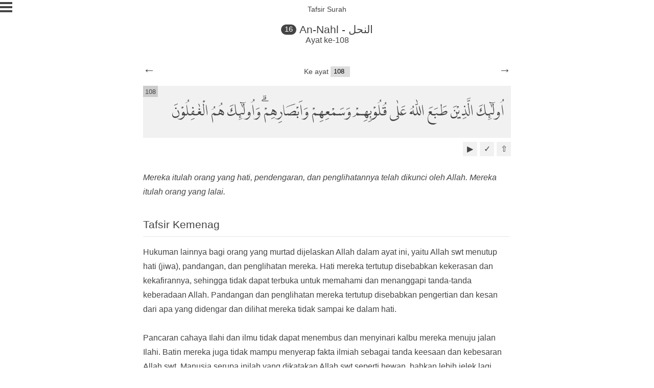

--- FILE ---
content_type: text/html; charset=utf-8
request_url: https://quran.purwana.net/16/108/
body_size: 8945
content:
<!doctype html>
<html lang="id">
<head>
<title>Terjemahan dan Tafsir Quran surah An-Nahl ayat 108 dalam Bahasa Indonesia</title>
<meta charset="utf-8">
<meta name="google" content="notranslate">
<meta name="viewport" content="width=device-width, initial-scale=1">
<meta property="og:title" content="Terjemahan dan Tafsir Quran surah An-Nahl ayat 108 dalam Bahasa Indonesia">
<meta property="og:description" content="Surah An-Nahl berarti Lebah. Sumber terjemahan dan tafsir An-Nahl ayat 108 diambil dari Kemenag.">
<meta property="og:url" content="/16/108/">
<meta property="og:image" content="https://s3-ap-southeast-1.amazonaws.com/quranweb/quranweb-1024.png">
<meta name="keywords" content="al-quran, baca quran, quran online, terjemahan, tafsir quran, surah An-Nahl, ayat 108">
<meta name="description" content="Surah An-Nahl berarti Lebah. Sumber terjemahan dan tafsir An-Nahl ayat 108 diambil dari Kemenag.">
<style>
@font-face {
    font-family: "LPMQ";
    src: url("/fonts/lpmq.otf?v=1.7.2") format("opentype");
    font-display: swap;
}
html {
    height: 100%;
}
* {
    margin: 0;
    padding: 0;
}
body {
    font-family: "Georgia", "Arial", "Serif";
    width: 100%;
    color: #444;
    position: relative;
    min-height: 100%;
    box-sizing: border-box;
}
a, a:visited {
    text-decoration: none;
    color: inherit;
}
.header {
    width: 100%;
    box-sizing: border-box;
    display: block;
    text-align: center;
    margin-bottom: 5em;
    position: relative;
}
.header h1 {
    font-size: 1.3em;
    margin: 0 auto;
    font-weight: normal;
}
.surah-number-name {
    border-radius: 30px;
    background-color: #444;
    margin-right: 0.4em;
    color: white;
    font-size: 0.7em;
    padding: 0.1em 0.5em 0.2em 0.5em;
    top: -0.2em;
    position: relative;
}
.header h2.surah-count {
    font-size: 1em;
    font-weight: normal;
}
.header h2.page-name {
    padding-top: 0.7em;
    font-weight: normal;
    font-size: 0.9em;
    margin-bottom: 1.4em;
}
.menu {
    box-sizing: border-box;
    position: absolute;
    left: 0;
    top: 0;
    z-index: 10;
}
.linemenu {
    width: 24px;
    height: 4px;
    background-color: #444;
    margin: 4px 0;
    display: block;
}
.page-wrapper {
    padding-left: 1em;
    padding-right: 1em;
}
.page-heading {
    font-size: 1.3em;
    font-weight: normal;
    margin-bottom: 0.5em;
    padding-bottom: 0.3em;
    border-bottom: 1px solid #f1f1f1;
}
.page-wrapper p {
    line-height: 1.5em;
    margin-bottom: 0.5em;
}
.page-wrapper ul {
    margin-left: 1em;
    list-style: none;
}
.page-wrapper li {
    line-height: 1.5em;
}
.page-wrapper li:before {
    content: "•";
    padding-right: 0.5em;
}
.page-wrapper a {
    color: black;
}
.goto-ayah-wrapper {
    width: 100%;
    position: absolute;
    top: -2.4em;
    text-align: center;
}
.label-goto-ayah {
    font-size: 0.9em;
    display: inline;
}
.goto-ayah {
    appearance: none;
    -moz-appearance: none;
    -webkit-appearance: none;
    padding: 0.2em 0.5em;
    border: 1px solid #e4e4e4;
    border-top: none;
    border-right: none;
    border-left: none;
    width: 3em;
    font-size: 0.8em;
}
.ayah-toolbar {
    margin: 0.5em 0 2.8em 0;
    position: relative;
    width: 100%;
    box-sizing: border-box;
    text-align: right;
}
.icon-ayah-toolbar {
    box-sizing: border-box;
    width: 1.8em;
    height: 1.8em;
    background-color: #f1f1f1;
    font-family: sans-serif;
    display: table;
    float: right;
    text-align: center;
    margin-left: 0.3em;
    cursor: pointer;
}
.icon-content {
    display: table-cell;
    vertical-align: middle;
}
.icon-tafsir-ayah {
    padding-top: 0.1em;
}
.ayah-wrapper {
    width: 100%;
    padding-bottom: 5em;
    box-sizing: border-box;
    border-radius: 0.5em;
    position: relative;
}
.search-wrapper {
    width: 99%;
    box-sizing: border-box;
    position: inherit;
    margin-bottom: 1em;
}
.search-keywords {
    width: 100%;
    border-radius: 4px;
    font-size: 1.2em;
    border: none;
    border-bottom: 1px solid #f1f1f1;
    box-sizing: border-box;
    padding: 0.2em 0.5em;
    font-family: "Georgia", "Arial", "Serif";
    color: #444;
}
.ayah {
    margin-bottom: 0.5em;
}
.ayah-text {
    font-family: "LPMQ", "Arial", "Verdana", "Serif";
    font-size: 1.6em;
    background-color: #f1f1f1;
    position: relative;
}
.ayah-text p {
    padding: 0.5em 0.5em 0.5em 0.3em;
    line-height: 3em;
}
.ayah-translation {
    font-size: 1em;
    font-style: italic;
    padding: 1em 0em 2em;
}
.ayah-translation p {
    padding: 0.2em 0.2em 0.2em 0.5em;
    line-height: 1.8em;
}
.ayah-tafsir-wrapper {
    position: relative;
    box-sizing: border-box;
    padding: 0.2em 0.2em 0.2em 0.5em;
}
.ayah-tafsir-title {
    font-size: 1.3em;
    font-weight: normal;
    padding-bottom: 0.5em;
    border-bottom: 1px solid #e4e4e4;
}
.ayah-tafsir {
    font-size: 1em;
    padding: 1em 0.5em 0.5em 0em;
    line-height: 1.8em;
    /*white-space: pre-wrap;*/
}
.ayah-tafsir-source {
    font-size: 0.6em;
    font-style: italic;
    padding: 1em 0.5em 0.5em 0em;
    margin-top: 1em;
}
.ayah-prev-next-wrapper {
    position: relative;
    font-family: sans-serif;
    font-size: 1.5em;
    z-index: 5;
}
.ayah-prev-next-wrapper.bottom {
    margin-bottom: 2em;
    display: block;
}
.ayah-prev {
    position: absolute;
    top: -1.9em;
    left: 0.2em;
}
.ayah-next {
    position: absolute;
    top: -1.9em;
    right: 0.2em;
}
.ayah-prev.bottom,
.ayah-next.bottom {
    top: 0;
}
.ayah-number {
    font-size: 0.5em;
    padding: 0.1em 0.3em;
    background-color: #ccc;
    position: absolute;
    line-height: 1.5em;
    top: 0;
    left: 0;
    font-family: sans-serif;
}
.surah-list {
    box-sizing: border-box;
}
.surah-index {
    list-style: none;
    padding: 0.5em 0.2em 0.5em 1em;
    margin-bottom: 0.5em;
    background-color: #f1f1f1;
    position: relative;
    display: block;
}
.surah-index-name {
    display: block;
    font-size: 1.2em;
}
.surah-index-ayah {
    display: block;
    font-size: 0.75em;
}
.surah-index-number {
    position: absolute;
    font-size: 1.2em;
    right: 0.6em;
    top: 0.5em;
}
.footer {
    position: relative;
    right: 0;
    bottom: 0;
    left: 0;
    padding: 1em 0.5em;
    text-align: center;
    border-top: 1px solid #e4e4e4;
    color: #666;
    box-sizing: border-box;
}
.footer p {
    font-size: 0.8em;
    line-height: 1.5em;
}
.footer p a,
.footer p a:visited {
    text-decoration: none;
}
@media screen and (min-width: 720px) {
    .ayah-wrapper {
        width: 720px;
        margin: 0 auto;
    }
    .ayah-wrapper .ayah .ayah-translation p {
        padding: 0.2em 0.2em 0.2em 0em;
    }
    .goto-ayah-wrapper {
        padding-right: 0;
    }
    .ayah-tafsir-wrapper {
        padding-left: 0;
    }
    .ayah-prev {
        left: 0;
    }
    .ayah-next {
        right: 0;
    }
}
.sidepage {
    width: 100%;
    position: absolute;
    left: 0;
    top: 0;
    z-index: 10;
    box-sizing: border-box;
    height: 100%;
    min-height: 100%;
    background-color: #f1f1f1;
    padding-top: 2em;
    padding-right: 2em;
    display: none;
}
.sidepage-item {
    box-sizing: border-box;
    padding: 0.8em 0.3em;
    font-size: 1.2em;
    margin-left: 1em;
    border-bottom: 1px solid #ccc;
}
.sidepage-close {
    padding: 0.5em;
    position: absolute;
    top: 0;
    right: 1em;
    background-color: black;
}
.sidepage-close a,
.sidepage-close a:visited {
    color: #f1f1f1;
    text-decoration: none;
    font-size: 1.5em;
}
.sidepage .settings span {
    margin-right: 1em;
    display: block;
    margin-bottom: 0.5em;
}
.sidepage-subitem {
    font-size: 0.7em;
    box-sizing: border-box;
    padding: 0;
    border-radius: 0.5em;
    margin-top: 1em;
}
.sidepage-item-last-marked {
    display: block;
    font-size: 0.7em;
    margin-top: 0.5em;
}
.sidepage:target {
    display: block;
}
.sidepage-textbox-for-radio {
    padding: 0.2em;
    width: 75%;
    border: none;
    border-bottom: 1px solid #e4e4e4;
}
.murottal-reciter {
    appearance: none;
    -moz-appearance: none;
    -webkit-appearance: none;
    padding: 0.2em 0.5em 0.2em 0.5em;
    border: 1px solid #e4e4e4;
    border-top: none;
    border-right: none;
    border-bottom: none;
    width: 75%;
}
.input-error {
    color: #c60000;
    border-bottom: 1px solid #c60000;
}
.hide {
    display: none;
}
.report-error-message:target {
    display: block;
}
.margin-bottom-2,
p.margin-bottom-2 {
    margin-bottom: 2em;
}
.margin-bottom-half {
    margin-bottom: 0.5em
}
.margin-top-1 {
    margin-top: 1em;
}

/* Begin Night Mode Specs */
.nightmode, .nightmode > div, .nightmode input, .nightmode select, .nightmode option {
    background-color: #222;
    color: #a9a9a9;
    border-color: #444;
}

.nightmode .surah-index, .nightmode .ayah-text, .nightmode .icon-ayah-toolbar {
    background-color: #333;
}

.nightmode .linemenu {
    background-color: #a9a9a9;
}

.nightmode .sidepage-item, .nightmode .ayah-tafsir-title, .nightmode .page-heading {
    border-color: #444;
}

.nightmode .ayah-number {
    background-color: #222;
}

.nightmode .page-wrapper a {
    color: #f1f1f1;
}

/* Begin Hide Translation Specs */
.notranslation .ayah-translation {
    display: none;
}
</style>


</head>
<body>

<div class="header">
    <h2 class="page-name">Tafsir Surah</h2>
	<h1 class="surah-name"><span class="surah-number-name">16</span><a  class="surah-header-link" title="Kembali ke Surah An-Nahl" href="/16/">An-Nahl - النحل</a></h1>
	<h2 class="surah-count">Ayat ke-108</h2>
</div>

<div class="menu">
    <a title="Klik untuk membuka menu" href="#sidepage">
        <span class="linemenu"></span>
        <span class="linemenu"></span>
        <span class="linemenu"></span>
    </a>
</div>

<div id="sidepage" class="sidepage">
    <div class="sidepage-close"><a title="Tutup menu" href="#">X</a></div>
    <div class="sidepage-item settings">
        <span><input id="translation" class="checkbox" type="checkbox" checked=""> <label title="Aktifkan atau non-aktifkan terjemahan ayat" for="translation">Terjemahan</label></span>
        <span><input id="nightmode" class="checkbox" type="checkbox"> <label title="Aktifkan atau non-aktifkan tampilan mode malam" for="nightmode">Mode Malam</label></span>
    </div>
    <div class="sidepage-item">
        <a title="Buka halaman daftar surah" href="/" class="sidepage-item-link"><span>Daftar Surah</span></a>
    </div>
    <div class="sidepage-item">
        <a title="Buka ayat yang terakhir dibaca" href="#" class="sidepage-item-link" id="last-read-link">
            <span>Terakhir Dibaca</span>
            <span id="sidepage-item-last-marked" class="sidepage-item-last-marked">Belum Ada. Click pada simbol &#x2713; untuk menandai.</span>
        </a>
    </div>
    <div class="sidepage-item settings">
        <a title="Audio murottal tiap ayat" class="sidepage-item-link">Audio Murottal</a>
        <span class="sidepage-subitem"><input id="murottal-mode-noloop" name="murottal-mode" class="checkbox" type="radio" checked value="noloop"> <label title="Berhenti ketika ayat selesai" for="murottal-mode-noloop">Tidak diulang</label></span>
        <span class="sidepage-subitem"><input id="murottal-mode-loop-ayah" name="murottal-mode" class="checkbox" type="radio" value="ayah"> <label title="Ulang murottal pada ayat" for="murottal-mode-loop-ayah">Ulangi ayat</label></span>
        <span class="sidepage-subitem"><input id="murottal-mode-loop-ayah-selection" name="murottal-mode" class="checkbox" type="radio" value="ayah-selection"> <label title="Ulang murottal pada ayat" for="murottal-mode-loop-ayah-selection">Ulangi ayat pilihan</label></span>
        <span class="sidepage-subitem"><input id="ayah-selection-input" type="text" class="sidepage-textbox-for-radio" placeholder="Contoh: 5,6,11-15,20,22"></span>
        <span class="sidepage-subitem"><input id="murottal-mode-loop-surah" name="murottal-mode" class="checkbox" type="radio" value="surah"> <label title="Ulang murottal pada surah" for="murottal-mode-loop-surah">Ulangi surah</label></span>
        <span class="sidepage-subitem">
            <select id="murottal-reciter" name="murottal-reciter" class="murottal-reciter" title="Pilih nama qori">
                <option value="Abdurrahmaan_As-Sudais_192kbps">Sheikh Abdurrahman As-Sudais</option>
                <option value="Husary_128kbps">Sheikh Mahmoud Khalil Al-Hussary</option>
                <option value="Alafasy_128kbps">Sheikh Mishary Rashid Alafasy</option>
            </select>
        </span>
    </div>
    <div class="sidepage-item">
        <a title="Buka halaman tentang QuranWeb" href="/tentang/" class="sidepage-item-link"><span>Tentang QuranOnline</span></a>
    </div>
    <!--<div class="sidepage-item">
        <a title="Buka halaman Github dari QuranWeb" href="https://github.com/rioastamal/quran-web" class="sidepage-item-link"><span>Github</span></a>
    </div>-->
</div>


<!-- Begin each ayah -->
<div class="ayah-wrapper">

    <div class="ayah" title="An-Nahl,16,108">
        <div class="ayah-prev-next-wrapper">
            <a title="Sebelumnya Surah An-Nahl ayat 107" class="ayah-prev" href="/16/107/">&larr;</a>
            <a title="Berikutnya Surah An-Nahl ayat 109" class="ayah-next" href="/16/109/">&rarr;</a>
        </div>
        <div class="goto-ayah-wrapper">
            <span class="label-goto-ayah">Ke ayat</span>
            <select class="goto-ayah goto-ayah-tafsir" id="goto-ayah">
                <option value="/16/1/">1</option><option value="/16/2/">2</option><option value="/16/3/">3</option><option value="/16/4/">4</option><option value="/16/5/">5</option><option value="/16/6/">6</option><option value="/16/7/">7</option><option value="/16/8/">8</option><option value="/16/9/">9</option><option value="/16/10/">10</option><option value="/16/11/">11</option><option value="/16/12/">12</option><option value="/16/13/">13</option><option value="/16/14/">14</option><option value="/16/15/">15</option><option value="/16/16/">16</option><option value="/16/17/">17</option><option value="/16/18/">18</option><option value="/16/19/">19</option><option value="/16/20/">20</option><option value="/16/21/">21</option><option value="/16/22/">22</option><option value="/16/23/">23</option><option value="/16/24/">24</option><option value="/16/25/">25</option><option value="/16/26/">26</option><option value="/16/27/">27</option><option value="/16/28/">28</option><option value="/16/29/">29</option><option value="/16/30/">30</option><option value="/16/31/">31</option><option value="/16/32/">32</option><option value="/16/33/">33</option><option value="/16/34/">34</option><option value="/16/35/">35</option><option value="/16/36/">36</option><option value="/16/37/">37</option><option value="/16/38/">38</option><option value="/16/39/">39</option><option value="/16/40/">40</option><option value="/16/41/">41</option><option value="/16/42/">42</option><option value="/16/43/">43</option><option value="/16/44/">44</option><option value="/16/45/">45</option><option value="/16/46/">46</option><option value="/16/47/">47</option><option value="/16/48/">48</option><option value="/16/49/">49</option><option value="/16/50/">50</option><option value="/16/51/">51</option><option value="/16/52/">52</option><option value="/16/53/">53</option><option value="/16/54/">54</option><option value="/16/55/">55</option><option value="/16/56/">56</option><option value="/16/57/">57</option><option value="/16/58/">58</option><option value="/16/59/">59</option><option value="/16/60/">60</option><option value="/16/61/">61</option><option value="/16/62/">62</option><option value="/16/63/">63</option><option value="/16/64/">64</option><option value="/16/65/">65</option><option value="/16/66/">66</option><option value="/16/67/">67</option><option value="/16/68/">68</option><option value="/16/69/">69</option><option value="/16/70/">70</option><option value="/16/71/">71</option><option value="/16/72/">72</option><option value="/16/73/">73</option><option value="/16/74/">74</option><option value="/16/75/">75</option><option value="/16/76/">76</option><option value="/16/77/">77</option><option value="/16/78/">78</option><option value="/16/79/">79</option><option value="/16/80/">80</option><option value="/16/81/">81</option><option value="/16/82/">82</option><option value="/16/83/">83</option><option value="/16/84/">84</option><option value="/16/85/">85</option><option value="/16/86/">86</option><option value="/16/87/">87</option><option value="/16/88/">88</option><option value="/16/89/">89</option><option value="/16/90/">90</option><option value="/16/91/">91</option><option value="/16/92/">92</option><option value="/16/93/">93</option><option value="/16/94/">94</option><option value="/16/95/">95</option><option value="/16/96/">96</option><option value="/16/97/">97</option><option value="/16/98/">98</option><option value="/16/99/">99</option><option value="/16/100/">100</option><option value="/16/101/">101</option><option value="/16/102/">102</option><option value="/16/103/">103</option><option value="/16/104/">104</option><option value="/16/105/">105</option><option value="/16/106/">106</option><option value="/16/107/">107</option><option value="/16/108/">108</option><option value="/16/109/">109</option><option value="/16/110/">110</option><option value="/16/111/">111</option><option value="/16/112/">112</option><option value="/16/113/">113</option><option value="/16/114/">114</option><option value="/16/115/">115</option><option value="/16/116/">116</option><option value="/16/117/">117</option><option value="/16/118/">118</option><option value="/16/119/">119</option><option value="/16/120/">120</option><option value="/16/121/">121</option><option value="/16/122/">122</option><option value="/16/123/">123</option><option value="/16/124/">124</option><option value="/16/125/">125</option><option value="/16/126/">126</option><option value="/16/127/">127</option><option value="/16/128/">128</option>
            </select>
        </div>
        <div class="ayah-text" dir="rtl"><p>اُولٰۤىِٕكَ الَّذِيْنَ طَبَعَ اللّٰهُ عَلٰى قُلُوْبِهِمْ وَسَمْعِهِمْ وَاَبْصَارِهِمْۗ وَاُولٰۤىِٕكَ هُمُ الْغٰفِلُوْنَ <span class="ayah-number" dir="ltr">108</span></p></div>
        <div class="ayah-toolbar">
            <a class="icon-ayah-toolbar icon-back-to-top" title="Kembali ke atas" href="#"><span class="icon-content">&#x21e7;</span></a>
            <a class="icon-ayah-toolbar icon-mark-ayah link-mark-ayah" title="Tandai terakhir dibaca" href="#"><span class="icon-content">&#x2713;</span></a>
            <a class="icon-ayah-toolbar icon-play-audio murottal-audio-player" title="Audio Ayat"
               data-surah-number="16"
               data-ayah-number="108"
               data-from-tafsir-page="1"><span class="icon-content">&#x25b6;</span></a>
        </div>
        <div class="ayah-translation"><p>Mereka itulah orang yang hati, pendengaran, dan penglihatannya telah dikunci oleh Allah. Mereka itulah orang yang lalai.</p></div>
        <div class="ayah-tafsir-wrapper">
            
            <h3 class="ayah-tafsir-title">Tafsir Kemenag</h3>
            <div class="ayah-tafsir">Hukuman lainnya bagi orang yang murtad dijelaskan Allah dalam ayat ini, yaitu Allah swt menutup hati (jiwa), pandangan, dan penglihatan mereka. Hati mereka tertutup disebabkan kekerasan dan kekafirannya, sehingga tidak dapat terbuka untuk memahami dan menanggapi tanda-tanda keberadaan Allah. Pandangan dan penglihatan mereka tertutup disebabkan pengertian dan kesan dari apa yang didengar dan dilihat mereka tidak sampai ke dalam hati.<br><br>Pancaran cahaya Ilahi dan ilmu tidak dapat menembus dan menyinari kalbu mereka menuju jalan Ilahi. Batin mereka juga tidak mampu menyerap fakta ilmiah sebagai tanda keesaan dan kebesaran Allah swt. Manusia serupa inilah yang dikatakan Allah swt seperti hewan, bahkan lebih jelek lagi.<br><br>Firman Allah swt:<br><br>Barang siapa murtad di antara kamu dari agamanya, lalu dia mati dalam kekafiran, maka mereka itu sia-sia amalnya di dunia dan di akhirat, dan mereka itulah penghuni neraka, mereka kekal di dalamnya. (al-Baqarah/2: 217)<br><br>Hukuman selanjutnya bagi mereka yang murtad ialah menjadikan mereka lalai terhadap hakikat kebenaran. Mereka memang tidak punya perhatian sama sekali kepada lingkungan, sehingga mereka menjadi pasif (jumud) dan terkucil.<br><br>Hukuman bagi orang Islam yang dengan sadar murtad dari Islam adalah hukum bunuh seperti yang dilakukan oleh Ali r.a. dan Mu'adz bin Jabal terhadap orang yang murtad di zamannya, berdasarkan riwayat Imam Ahmad. Kedua sahabat itu berpegang kepada sabda Rasul:<br><br>Barang siapa mengganti agamanya (Islam) bunuhlah dia. (Riwayat Ahmad, al-Bukhari dan Muslim dari Ibnu 'Abbas)</div>
            <div class="ayah-tafsir-source">
                Sumber:<br>Aplikasi Quran Kementrian Agama Republik Indonesia
            </div>

        </div>
    </div>

</div>

<div class="footer">
    <!--<p>QuranOnline v1.7.2</p>-->
	<center><a class="mayar-button iframe-lightbox-link" href="https://klub-wifi.mayar.link/pl/quran-digital-madani?iframe=true" data-padding-bottom="30%" data-scrolling="true"><span></span>Program Donasi</a></center>
<script type="text/javascript" src="https://mayarembed.s3.ap-southeast-1.amazonaws.com/mayar-min.js"></script><br/><p><a href="https://quran.purwana.net/">quran.purwana.net</a> v1.7.2</p>
    <p>made with <span class="love">♥︎</span> by Rio Astamal</p>
</div>
<script type="text/javascript">
var murottalAudioElement = document.createElement('Audio');
var previousPlayedButton = null;
var murottalLoopMode = 'noloop';
var ayahSelection = [];

var afterAudioDoneCallback = function(e) {
    // &#x25b6; black right triangle
    var surahNumber = e.target.myCustomData.surahNumber;
    var ayahNumber = e.target.myCustomData.ayahNumber;
    var audioButton = e.target.myCustomData.audioButton;
    audioButton.innerHTML = '<span class="icon-content">&#x25b6;</span>';

    murottalAudioElement.loop = false;
    if (murottalLoopMode === 'surah') {
        if (audioButton.getAttribute('data-from-tafsir-page') == "1") {
            return;
        }

        var nextAyah = audioButton.getAttribute('data-next-ayah-number');
        if (audioButton.getAttribute('data-is-last-ayah') == "1") {
            nextAyah = 1;
        }
        document.getElementById('audio-' + surahNumber + '-' + nextAyah).click();

        // do not scroll if we are opening side menu
        if (window.location.hash.indexOf('#sidepage') == -1) {
            window.location.href = '#no' + nextAyah;
        }
    }

    if (murottalLoopMode === 'ayah-selection') {
        if (audioButton.getAttribute('data-from-tafsir-page') == "1") {
            return;
        }

        var currentIndexPosition = ayahSelection.indexOf(parseInt(ayahNumber));
        var nextAyah = ayahSelection[currentIndexPosition + 1];

        if (currentIndexPosition + 1 === ayahSelection.length) {
            nextAyah = ayahSelection[0];
        }

        // Prevent unknown ayat to be played
        if (document.getElementById('audio-' + surahNumber + '-' + nextAyah) === null) {
            return;
        }

        document.getElementById('audio-' + surahNumber + '-' + nextAyah).click();

        // do not scroll if we are opening side menu
        if (window.location.hash.indexOf('#sidepage') == -1) {
            window.location.href = '#no' + nextAyah;
        }
    }
}

/**
 * Function to pad string at beginning. With modification without String.repeat().
 *
 * https://github.com/uxitten/polyfill/blob/master/string.polyfill.js
 * https://developer.mozilla.org/en-US/docs/Web/JavaScript/Reference/Global_Objects/String/padStart
 *
 * @return String
 */
if (!String.prototype.padStart) {
    String.prototype.padStart = function padStart(targetLength, padString) {
        var targetLength = targetLength >> 0; //truncate if number, or convert non-number to 0;
        var padString = String(typeof padString !== 'undefined' ? padString : ' ');
        if (this.length >= targetLength) {
            return String(this);
        } else {
            targetLength = targetLength - this.length;
            var prefix = '';
            for (var i=0; i<targetLength; i++) {
                prefix += padString;
            }

            return prefix + String(this);
        }
    };
}

/**
 * @param String $value
 * @return Array
 */
function parseAyahSelection(value)
{
    var tmpSelection = [];
    var ayahSelection = [];

    var tmp = value.split(',');
    for (var i=0; i<tmp.length; i++) {
        if (tmp[i].indexOf('-') > -1) {
            var tmp2 = tmp[i].split('-');
            var start = parseInt(tmp2[0]);
            var end = parseInt(tmp2[1]);

            for (var j=start; j<=end; j++) {
                tmpSelection.push(j);
            }

            continue;
        }

        tmpSelection.push(parseInt(tmp[i]));
    }

    // Remove duplicate
    for (var i=0; i<tmpSelection.length; i++) {
        if (ayahSelection.indexOf(tmpSelection[i]) !== -1) {
            continue;
        }

        ayahSelection.push(tmpSelection[i]);
    }

    // Sort from lowest to highest
    return ayahSelection.sort(function(a, b) {
        return a - b;
    });
}


/**
 * Check exitense of a cookie.
 *
 * @param String name
 * @param String value
 * @return boolean
 */
function isCookieExists(name, value)
{
    if (document.cookie.split(';').filter(function(item) {
        if (typeof value === 'undefined') {
            return item.indexOf(name + '=') >= 0;
        }

        return item.indexOf(name + '=' + value) >= 0;
    }).length) {
        return true;
    }

    return false;
};

/**
 * Write cookie and set the expiration to forever. It will only write once.
 *
 * @param String name
 * @param String value
 * @param Boolean checkWithValue
 * @return void
 */
function writePermanentCookie(name, value, checkWithValue)
{
    var currentYear = (new Date()).getFullYear() + 3;
    var expires = (new Date(currentYear, 12, 12)).toUTCString();
    document.cookie = name + '=' + value + ';path=/;expires=' + expires;
};

/**
 * Apply night mode
 *
 * @param boolean night
 * @return void
 */
function applyNightMode(apply)
{
    var nightModeCss = 'nightmode';

    if (apply === false) {
        document.body.className = document.body.className.replace(nightModeCss, '');

        writePermanentCookie('nightMode', '0');
        return;
    }

    document.body.className = document.body.className + ' ' + nightModeCss;

    writePermanentCookie('nightMode', '1');
}

/**
 * Apply translation
 *
 * @param boolean apply
 * @return void
 */
function applyTranslation(apply)
{
    var notranslationCss = 'notranslation';

    if (apply === true) {
        document.body.className = document.body.className.replace(notranslationCss, '');

        writePermanentCookie('useTranslation', '1');
        return;
    }

    document.body.className = document.body.className + ' ' + notranslationCss;

    writePermanentCookie('useTranslation', '0');
}

/**
 * Apply on double click for ayah element
 *
 * @return void
 */
function applyClickForBookmark()
{
    var ayahNumberElements = document.getElementsByClassName('link-mark-ayah');
    var writeMarkedAyah = function(surahName, surahNumber, ayahNumber) {
        var marked = confirm('Tandai sebagai terakhir dibaca Surah ' + surahName + ' ayat ' + ayahNumber + '?');
        if (marked == false) {
            return;
        }

        var lastReadCookieValue = surahName + ',' + surahNumber.toString() + ',' + ayahNumber.toString();
        writePermanentCookie('lastRead', lastReadCookieValue);
        document.getElementById('sidepage-item-last-marked').innerHTML = 'Surah ' + surahName + ' ayat ' + ayahNumber;
        document.getElementById('last-read-link').href = '/' + surahNumber + '/#no' + ayahNumber;
    };

    var ayahInfo;
    for (var i=0; i<ayahNumberElements.length; i++) {
        ayahNumberElements[i].onclick = function(e)
        {
            ayahInfo = this.parentNode.parentNode.title.split(',');
            writeMarkedAyah(ayahInfo[0], ayahInfo[1], ayahInfo[2]);

            return false;
        }
    }

    if (!isCookieExists('lastRead')) {
        return;
    }

    ayahInfo = document.cookie.replace(/(?:(?:^|.*;\s*)lastRead\s*\=\s*([^;]*).*$)|^.*$/, "$1").split(',');
    document.getElementById('sidepage-item-last-marked').innerHTML = 'Surah ' + ayahInfo[0] + ' ayat ' + ayahInfo[2];
    document.getElementById('last-read-link').href = '/' + ayahInfo[1] + '/#no' + ayahInfo[2];
}

/**
 * Audio murottal are taken from everyayah.com. Currently only support one reciter.
 *
 * @param int surahNumber
 * @param int ayahNumber
 * @param HTMLAudioElement audioButton
 * @return void
 */
function playAudioMurottal(surahNumber, ayahNumber, audioButton)
{
    var reciterName = document.getElementById('murottal-reciter').value;
    var baseMurottalUrl = 'https://everyayah.com/data/' + reciterName + '/';
    var murottalFile = (parseInt(surahNumber) * 1000 + parseInt(ayahNumber)).toString();
    murottalFile = murottalFile.padStart(6, '0') + '.mp3';

    if (previousPlayedButton === audioButton && !murottalAudioElement.ended) {
        if (murottalAudioElement.paused) {
            murottalAudioElement.play();
            // Pause icon using double pipe character
            audioButton.innerHTML = '<span class="icon-content"><b>||</b></span>';
        } else {
            murottalAudioElement.pause();
            // pipe with black triangle icon
            audioButton.innerHTML = '<span class="icon-content">|&#x25b6;</span>';
        }

        return;
    }

    if (previousPlayedButton !== null) {
        // reset button back to Play icon
        previousPlayedButton.innerHTML = '<span class="icon-content">&#x25b6;</span>';
    }
    previousPlayedButton = audioButton;

    murottalAudioElement.src = baseMurottalUrl + murottalFile;
    murottalAudioElement.play();

    if (murottalLoopMode === 'ayah') {
        murottalAudioElement.loop = true;
    }

    // Pause icon using double pipe character
    audioButton.innerHTML = '<span class="icon-content"><b>||</b></span>';
    murottalAudioElement.myCustomData = {
        surahNumber: surahNumber,
        ayahNumber: ayahNumber,
        audioButton: audioButton
    }
    murottalAudioElement.removeEventListener('ended', afterAudioDoneCallback, false);
    murottalAudioElement.addEventListener('ended', afterAudioDoneCallback, false);
}

/**
 * Function apply function to play audio murottal
 *
 * @return void
 */
function applyClickForMurottal()
{
    var clickAudioElements = document.getElementsByClassName('murottal-audio-player');
    for (var i=0; i<clickAudioElements.length; i++) {
        clickAudioElements[i].onclick = function(e)
        {
            playAudioMurottal(
                this.getAttribute('data-surah-number'),
                this.getAttribute('data-ayah-number'),
                this
            );
        }
    }

    var murottalOptionElements = document.getElementsByName('murottal-mode');
    for (var i=0; i<murottalOptionElements.length; i++) {
        murottalOptionElements[i].onclick = function(e) {
            murottalLoopMode = this.value;

            writePermanentCookie('murottalMode', this.value);

            if (this.value === 'ayah') {
                murottalAudioElement.loop = true;
                return;
            }

            if (this.value === 'ayah-selection' && ayahSelection.length === 0) {
                return;
            }

            murottalAudioElement.loop = false;
        }

        if (isCookieExists('murottalMode', murottalOptionElements[i].value)) {
            murottalOptionElements[i].checked = true;
            murottalLoopMode = murottalOptionElements[i].value;
        }
    }

    if (isCookieExists('ayahSelection')) {
        var ayahSelectionInCookie = document.cookie.replace(/(?:(?:^|.*;\s*)ayahSelection\s*\=\s*([^;]*).*$)|^.*$/, "$1");
        document.getElementById('ayah-selection-input').value = ayahSelectionInCookie;
        ayahSelection = parseAyahSelection(ayahSelectionInCookie);
    }

    if (isCookieExists('reciterIndex')) {
        var reciterIndex = document.cookie.replace(/(?:(?:^|.*;\s*)reciterIndex\s*\=\s*([^;]*).*$)|^.*$/, "$1");
        document.getElementById('murottal-reciter').selectedIndex = parseInt(reciterIndex);
    }
}

document.getElementById('murottal-reciter').onchange = function(e)
{
    writePermanentCookie('reciterIndex', this.selectedIndex);
}

document.getElementById('ayah-selection-input').onkeyup = function(e)
{
    // Regex credit @see https://stackoverflow.com/a/45450540/2566677
    var ayatRegex = new RegExp(/^[0-9]+(?:-[0-9]+)?(,[0-9]+(?:-[0-9]+)?)*$/gm);
    if (!ayatRegex.test(this.value)) {
        this.className = this.className.replace(' input-error', '') + ' input-error';
        return;
    }

    this.className = this.className.replace(' input-error', '');
    ayahSelection = parseAyahSelection(this.value);
    writePermanentCookie('ayahSelection', this.value);
}

/**
 * Jump to particular ayah when select element changes
 */
var gotoAyahElement = document.getElementById('goto-ayah');
var onAyahPage = false;

if (gotoAyahElement !== null) {
    gotoAyahElement.onchange = function(e) {
        window.location.href = this.value;
    }

    // Apply selected attribute
    var gotoTafsirAyahElement = document.getElementsByClassName('goto-ayah-tafsir');
    if (gotoTafsirAyahElement.length > 0) {
        onAyahPage = true;
        var currentAyah = parseInt(window.location.pathname.split('/')[2]);
        var optionsEl = gotoTafsirAyahElement[0].options;

        for (var i=0; i<optionsEl.length; i++) {
            if (currentAyah - 1 === i) {
                optionsEl[i].selected = true;
            }
        }
    }

    // Scroll to Next ayah on click
    var allAyah = document.querySelectorAll('.ayah-text');
    for (var i=0; i<allAyah.length; i++) {
        allAyah[i].addEventListener('click', function(el) {
            window.location.href = '#no' + this.parentNode.getAttribute('data-next-ayah-number');
        });
    }

    // Go to next ayah when press ENTER
    document.onkeyup = function(e) {
        if (e.which === 13) { /* Deprecated - but I need to support my BB10 :) */
            currentAyah = parseInt(window.location.hash.split('#no')[1]) || 0

            if (currentAyah === allAyah.length) {
                return;
            }

            e.preventDefault();
            window.location.href = '#no' + (currentAyah + 1);
        }
    }
}

document.getElementById('translation').onclick = function(e)
{
    if (this.checked) {
        applyTranslation(true);
        return;
    }

    applyTranslation(false);
}

document.getElementById('nightmode').onclick = function(e)
{
    if (this.checked) {
        applyNightMode(true);
        return;
    }

    applyNightMode(false);
}

var searchElement = document.getElementById('search-keywords');

if (searchElement !== null) {
    document.getElementById('search-keywords').onkeyup = function(e)
    {
        var surahList = document.getElementsByClassName('surah-index-link');
        var keyword = this.value.toLowerCase();

        for (var i=0; i<surahList.length; i++) {
            surahList[i].parentNode.style.display = 'block';

            if (surahList[i].getAttribute('data-keywords').toLowerCase().indexOf(keyword) === -1) {
                surahList[i].parentNode.style.display = 'none';
            }
        }
    }
}

document.addEventListener('DOMContentLoaded', function(e)
{
    applyClickForBookmark();
    applyClickForMurottal();

    if (isCookieExists('nightMode', '1')) {
        applyNightMode(true);
        document.getElementById('nightmode').checked = true;
    }

    if (isCookieExists('nightMode', '0')) {
        applyNightMode(false);
        document.getElementById('nightmode').checked = false;
    }

    // Translation is enabled by default
    if (!onAyahPage) {
        if (isCookieExists('useTranslation', '0')) {
            applyTranslation(false);
            document.getElementById('translation').checked = false;
        }
    }

    if (onAyahPage) {
        document.getElementById('translation').disabled = true;
    }
});
</script>
</body>
</html>


--- FILE ---
content_type: text/css
request_url: https://mayarembed.s3.ap-southeast-1.amazonaws.com/mayar-min.css
body_size: 5652
content:
.mayar-button{font-family:"Helvetica Neue",Helvetica,Arial,Sans-serif;font-weight:400;-moz-border-radius:4px;-webkit-border-radius:4px;border-radius:4px;-moz-box-sizing:border-box;-webkit-box-sizing:border-box;box-sizing:border-box;-moz-box-shadow:rgba(0,0,0,.2) 0 0 3px;-webkit-box-shadow:rgba(0,0,0,.2) 0 0 3px;box-shadow:rgba(0,0,0,.2) 0 0 3px;display:inline-block;vertical-align:middle;-moz-transition-duration:125ms;-o-transition-duration:125ms;-webkit-transition-duration:125ms;transition-duration:125ms;-moz-transition-property:all;-o-transition-property:all;-webkit-transition-property:all;transition-property:all;-moz-transition-timing-function:ease-in-out;-o-transition-timing-function:ease-in-out;-webkit-transition-timing-function:ease-in-out;transition-timing-function:ease-in-out;background-image:url(https://mayar-assets.s3-ap-southeast-1.amazonaws.com/button_bar.jpg);background-color:#fff;background-repeat:repeat-x;background-size:contain;color:#999;font-size:16px;height:50px;line-height:52px;padding:0 15px;text-decoration:none}.mayar-button span{display:inline-block;vertical-align:middle;background-image:url(https://mayar-assets.s3-ap-southeast-1.amazonaws.com/button-logo.png);background-repeat:no-repeat;background-size:cover;height:17px;width:17px;margin:-2px 15px 0 0}.mayar-button:hover{-moz-box-shadow:rgba(0,0,0,.15) 0 2px 3px;-webkit-box-shadow:rgba(0,0,0,.15) 0 2px 3px;box-shadow:rgba(0,0,0,.15) 0 2px 3px;color:#777}.mayar-button:active{-moz-box-shadow:inset rgba(0,0,0,.3) 0 0 3px;-webkit-box-shadow:inset rgba(0,0,0,.3) 0 0 3px;box-shadow:inset rgba(0,0,0,.3) 0 0 3px;color:#888;background-color:#fefefe}/*!
* modified Simple lightbox effect in pure JS
* @see {@link https://github.com/squeral/lightbox}
* @see {@link https://github.com/squeral/lightbox/blob/master/lightbox.js}
* passes jshint
*/.iframe-lightbox,.iframe-lightbox .backdrop{width:100%;height:100%;top:0;left:0}.iframe-lightbox{display:none;position:fixed;opacity:0;-webkit-transition:opacity .2s ease;transition:opacity .2s ease;/*!
* @see {@link https://github.com/englishextra/iframe-lightbox/issues/10}
* @see {@link https://github.com/englishextra/iframe-lightbox/issues/14}
*/z-index:999999}.iframe-lightbox .backdrop{position:absolute;background-color:rgba(0,0,0,.7);cursor:default}.iframe-lightbox .content-holder{width:415px;height:100%;position:absolute;top:52.5%;left:50%;-webkit-transform:translate(-50%,-50%);transform:translate(-50%,-50%);margin-right:-50%}.iframe-lightbox .content{height:100%;position:relative;padding-bottom:56.25%}.iframe-lightbox .content>.body{position:absolute;top:0;left:0;width:100%;height:100%}/*!
* another pure css spinner
* @see {@link https://epic-spinners.epicmax.co/}
*/.iframe-lightbox .content>.body .half-circle-spinner,.iframe-lightbox .content>.body .half-circle-spinner *{-webkit-box-sizing:border-box;box-sizing:border-box}.iframe-lightbox .content>.body .half-circle-spinner{width:60px;height:60px;border-radius:100%;position:relative;margin:0;position:fixed;top:50%;left:50%;margin-right:-50%;-webkit-transform:translate(-50%,-50%);-ms-transform:translate(-50%,-50%);transform:translate(-50%,-50%)}.iframe-lightbox .content>.body .half-circle-spinner .circle{content:"";position:absolute;width:100%;height:100%;border-radius:100%;border:calc(60px / 10) solid transparent}.iframe-lightbox .content>.body .half-circle-spinner .circle.circle-1{border-top-color:#fff;-webkit-animation:half-circle-spinner-animation 1s infinite;animation:half-circle-spinner-animation 1s infinite}.iframe-lightbox .content>.body .half-circle-spinner .circle.circle-2{border-bottom-color:#fff;-webkit-animation:half-circle-spinner-animation 1s infinite alternate;animation:half-circle-spinner-animation 1s infinite alternate}@-webkit-keyframes half-circle-spinner-animation{0%{-webkit-transform:rotate(0);transform:rotate(0);border-top-color:#1647f3;border-bottom-color:#f11d7f}50%{border-top-color:#fff;border-bottom-color:#fff}100%{-webkit-transform:rotate(360deg);transform:rotate(360deg);border-top-color:#f11d7f;border-bottom-color:#1647f3}}@keyframes half-circle-spinner-animation{0%{-webkit-transform:rotate(0);transform:rotate(0);border-top-color:#1647f3;border-bottom-color:#f11d7f}50%{border-top-color:#fff;border-bottom-color:#fff}100%{-webkit-transform:rotate(360deg);transform:rotate(360deg);border-top-color:#f11d7f;border-bottom-color:#1647f3}}.iframe-lightbox .content>.body.is-loaded .half-circle-spinner{display:none}.iframe-lightbox iframe{display:block;width:100%;height:80%;border:0;box-shadow:.267rem .267rem .267rem 0 rgba(3,3,3,.3);/*!
* in js: iframe onload="this.style.opacity=1;" style="opacity:0;border:none;"
*/-webkit-transition:opacity .2s ease;transition:opacity .2s ease;border-radius:10px;background-image:url(https://mayar-assets.s3-ap-southeast-1.amazonaws.com/button_bar.jpg);background-color:#fff;background-repeat:repeat-x;background-size:contain;padding-top:4px}.iframe-lightbox.is-showing{display:block}.iframe-lightbox.is-opened{opacity:1}.iframe-lightbox .btn-close{position:fixed;top:.625em;right:.625em;width:1.5em;height:1.5em}/*!
* pure css version
* @see {@link https://codepen.io/brissmyr/pen/egidw}
*/.iframe-lightbox .btn-close:after,.iframe-lightbox .btn-close:before{content:" ";width:.125em;height:1.5em;position:absolute;right:.625em;background-color:#fff}.iframe-lightbox .btn-close:before{-webkit-transform:rotate(45deg);transform:rotate(45deg)}.iframe-lightbox .btn-close:after{-webkit-transform:rotate(-45deg);transform:rotate(-45deg)}/*!
* @see {@link https://github.com/englishextra/iframe-lightbox/issues/12}
*/body.iframe-lightbox--open{overflow:hidden}
